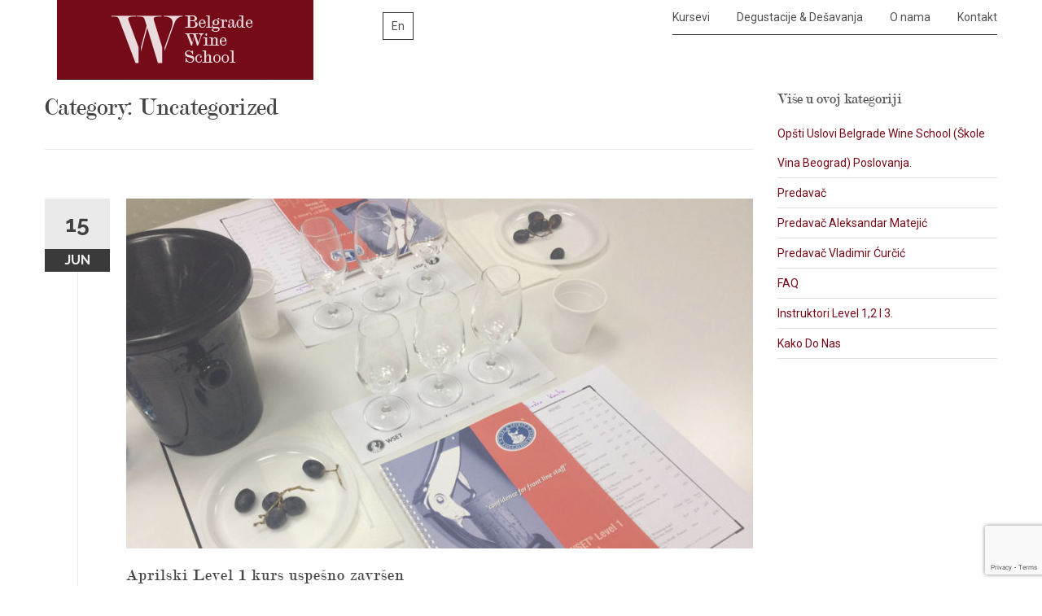

--- FILE ---
content_type: text/html; charset=UTF-8
request_url: http://belgradewineschool.com/category/uncategorized/
body_size: 7965
content:
<!DOCTYPE html>
<html lang="en-US">
<head>
    <meta charset="UTF-8">
    <meta name="viewport" content="width=device-width, initial-scale=1">
    <link rel="profile" href="http://gmpg.org/xfn/11">
    <link rel="pingback" href="https://belgradewineschool.com/xmlrpc.php">
    <link href="https://fonts.googleapis.com/css?family=Roboto:300,400,700&subset=latin-ext" rel="stylesheet">

    <meta name='robots' content='index, follow, max-image-preview:large, max-snippet:-1, max-video-preview:-1' />
	<style>img:is([sizes="auto" i], [sizes^="auto," i]) { contain-intrinsic-size: 3000px 1500px }</style>
	
	<!-- This site is optimized with the Yoast SEO plugin v26.4 - https://yoast.com/wordpress/plugins/seo/ -->
	<title>Uncategorized Archives - Belgrade Wine School - Srbija</title>
	<link rel="canonical" href="https://belgradewineschool.com/category/uncategorized/" />
	<meta property="og:locale" content="en_US" />
	<meta property="og:type" content="article" />
	<meta property="og:title" content="Uncategorized Archives - Belgrade Wine School - Srbija" />
	<meta property="og:url" content="https://belgradewineschool.com/category/uncategorized/" />
	<meta property="og:site_name" content="Belgrade Wine School - Srbija" />
	<meta name="twitter:card" content="summary_large_image" />
	<script type="application/ld+json" class="yoast-schema-graph">{"@context":"https://schema.org","@graph":[{"@type":"CollectionPage","@id":"https://belgradewineschool.com/category/uncategorized/","url":"https://belgradewineschool.com/category/uncategorized/","name":"Uncategorized Archives - Belgrade Wine School - Srbija","isPartOf":{"@id":"https://belgradewineschool.com/#website"},"primaryImageOfPage":{"@id":"https://belgradewineschool.com/category/uncategorized/#primaryimage"},"image":{"@id":"https://belgradewineschool.com/category/uncategorized/#primaryimage"},"thumbnailUrl":"https://belgradewineschool.com/wp-content/uploads/2017/01/IMG_2355.jpg","breadcrumb":{"@id":"https://belgradewineschool.com/category/uncategorized/#breadcrumb"},"inLanguage":"en-US"},{"@type":"ImageObject","inLanguage":"en-US","@id":"https://belgradewineschool.com/category/uncategorized/#primaryimage","url":"https://belgradewineschool.com/wp-content/uploads/2017/01/IMG_2355.jpg","contentUrl":"https://belgradewineschool.com/wp-content/uploads/2017/01/IMG_2355.jpg","width":848,"height":540},{"@type":"BreadcrumbList","@id":"https://belgradewineschool.com/category/uncategorized/#breadcrumb","itemListElement":[{"@type":"ListItem","position":1,"name":"Home","item":"https://belgradewineschool.com/"},{"@type":"ListItem","position":2,"name":"Uncategorized"}]},{"@type":"WebSite","@id":"https://belgradewineschool.com/#website","url":"https://belgradewineschool.com/","name":"Belgrade Wine School - Srbija","description":"Škola vina Beograd","publisher":{"@id":"https://belgradewineschool.com/#organization"},"potentialAction":[{"@type":"SearchAction","target":{"@type":"EntryPoint","urlTemplate":"https://belgradewineschool.com/?s={search_term_string}"},"query-input":{"@type":"PropertyValueSpecification","valueRequired":true,"valueName":"search_term_string"}}],"inLanguage":"en-US"},{"@type":"Organization","@id":"https://belgradewineschool.com/#organization","name":"Belgrade Wine School - Srbija","url":"https://belgradewineschool.com/","logo":{"@type":"ImageObject","inLanguage":"en-US","@id":"https://belgradewineschool.com/#/schema/logo/image/","url":"https://belgradewineschool.com/wp-content/uploads/2016/09/Belgrade-Wine-School-logo.jpg","contentUrl":"https://belgradewineschool.com/wp-content/uploads/2016/09/Belgrade-Wine-School-logo.jpg","width":315,"height":98,"caption":"Belgrade Wine School - Srbija"},"image":{"@id":"https://belgradewineschool.com/#/schema/logo/image/"}}]}</script>
	<!-- / Yoast SEO plugin. -->


<link rel='dns-prefetch' href='//platform-api.sharethis.com' />
<link rel='dns-prefetch' href='//fonts.googleapis.com' />
<link rel="alternate" type="application/rss+xml" title="Belgrade Wine School - Srbija &raquo; Feed" href="https://belgradewineschool.com/feed/" />
<link rel="alternate" type="application/rss+xml" title="Belgrade Wine School - Srbija &raquo; Comments Feed" href="https://belgradewineschool.com/comments/feed/" />
<link rel="alternate" type="application/rss+xml" title="Belgrade Wine School - Srbija &raquo; Uncategorized Category Feed" href="https://belgradewineschool.com/category/uncategorized/feed/" />
<style id='classic-theme-styles-inline-css' type='text/css'>
/*! This file is auto-generated */
.wp-block-button__link{color:#fff;background-color:#32373c;border-radius:9999px;box-shadow:none;text-decoration:none;padding:calc(.667em + 2px) calc(1.333em + 2px);font-size:1.125em}.wp-block-file__button{background:#32373c;color:#fff;text-decoration:none}
</style>
<style id='global-styles-inline-css' type='text/css'>
:root{--wp--preset--aspect-ratio--square: 1;--wp--preset--aspect-ratio--4-3: 4/3;--wp--preset--aspect-ratio--3-4: 3/4;--wp--preset--aspect-ratio--3-2: 3/2;--wp--preset--aspect-ratio--2-3: 2/3;--wp--preset--aspect-ratio--16-9: 16/9;--wp--preset--aspect-ratio--9-16: 9/16;--wp--preset--color--black: #000000;--wp--preset--color--cyan-bluish-gray: #abb8c3;--wp--preset--color--white: #ffffff;--wp--preset--color--pale-pink: #f78da7;--wp--preset--color--vivid-red: #cf2e2e;--wp--preset--color--luminous-vivid-orange: #ff6900;--wp--preset--color--luminous-vivid-amber: #fcb900;--wp--preset--color--light-green-cyan: #7bdcb5;--wp--preset--color--vivid-green-cyan: #00d084;--wp--preset--color--pale-cyan-blue: #8ed1fc;--wp--preset--color--vivid-cyan-blue: #0693e3;--wp--preset--color--vivid-purple: #9b51e0;--wp--preset--gradient--vivid-cyan-blue-to-vivid-purple: linear-gradient(135deg,rgba(6,147,227,1) 0%,rgb(155,81,224) 100%);--wp--preset--gradient--light-green-cyan-to-vivid-green-cyan: linear-gradient(135deg,rgb(122,220,180) 0%,rgb(0,208,130) 100%);--wp--preset--gradient--luminous-vivid-amber-to-luminous-vivid-orange: linear-gradient(135deg,rgba(252,185,0,1) 0%,rgba(255,105,0,1) 100%);--wp--preset--gradient--luminous-vivid-orange-to-vivid-red: linear-gradient(135deg,rgba(255,105,0,1) 0%,rgb(207,46,46) 100%);--wp--preset--gradient--very-light-gray-to-cyan-bluish-gray: linear-gradient(135deg,rgb(238,238,238) 0%,rgb(169,184,195) 100%);--wp--preset--gradient--cool-to-warm-spectrum: linear-gradient(135deg,rgb(74,234,220) 0%,rgb(151,120,209) 20%,rgb(207,42,186) 40%,rgb(238,44,130) 60%,rgb(251,105,98) 80%,rgb(254,248,76) 100%);--wp--preset--gradient--blush-light-purple: linear-gradient(135deg,rgb(255,206,236) 0%,rgb(152,150,240) 100%);--wp--preset--gradient--blush-bordeaux: linear-gradient(135deg,rgb(254,205,165) 0%,rgb(254,45,45) 50%,rgb(107,0,62) 100%);--wp--preset--gradient--luminous-dusk: linear-gradient(135deg,rgb(255,203,112) 0%,rgb(199,81,192) 50%,rgb(65,88,208) 100%);--wp--preset--gradient--pale-ocean: linear-gradient(135deg,rgb(255,245,203) 0%,rgb(182,227,212) 50%,rgb(51,167,181) 100%);--wp--preset--gradient--electric-grass: linear-gradient(135deg,rgb(202,248,128) 0%,rgb(113,206,126) 100%);--wp--preset--gradient--midnight: linear-gradient(135deg,rgb(2,3,129) 0%,rgb(40,116,252) 100%);--wp--preset--font-size--small: 13px;--wp--preset--font-size--medium: 20px;--wp--preset--font-size--large: 36px;--wp--preset--font-size--x-large: 42px;--wp--preset--spacing--20: 0.44rem;--wp--preset--spacing--30: 0.67rem;--wp--preset--spacing--40: 1rem;--wp--preset--spacing--50: 1.5rem;--wp--preset--spacing--60: 2.25rem;--wp--preset--spacing--70: 3.38rem;--wp--preset--spacing--80: 5.06rem;--wp--preset--shadow--natural: 6px 6px 9px rgba(0, 0, 0, 0.2);--wp--preset--shadow--deep: 12px 12px 50px rgba(0, 0, 0, 0.4);--wp--preset--shadow--sharp: 6px 6px 0px rgba(0, 0, 0, 0.2);--wp--preset--shadow--outlined: 6px 6px 0px -3px rgba(255, 255, 255, 1), 6px 6px rgba(0, 0, 0, 1);--wp--preset--shadow--crisp: 6px 6px 0px rgba(0, 0, 0, 1);}:where(.is-layout-flex){gap: 0.5em;}:where(.is-layout-grid){gap: 0.5em;}body .is-layout-flex{display: flex;}.is-layout-flex{flex-wrap: wrap;align-items: center;}.is-layout-flex > :is(*, div){margin: 0;}body .is-layout-grid{display: grid;}.is-layout-grid > :is(*, div){margin: 0;}:where(.wp-block-columns.is-layout-flex){gap: 2em;}:where(.wp-block-columns.is-layout-grid){gap: 2em;}:where(.wp-block-post-template.is-layout-flex){gap: 1.25em;}:where(.wp-block-post-template.is-layout-grid){gap: 1.25em;}.has-black-color{color: var(--wp--preset--color--black) !important;}.has-cyan-bluish-gray-color{color: var(--wp--preset--color--cyan-bluish-gray) !important;}.has-white-color{color: var(--wp--preset--color--white) !important;}.has-pale-pink-color{color: var(--wp--preset--color--pale-pink) !important;}.has-vivid-red-color{color: var(--wp--preset--color--vivid-red) !important;}.has-luminous-vivid-orange-color{color: var(--wp--preset--color--luminous-vivid-orange) !important;}.has-luminous-vivid-amber-color{color: var(--wp--preset--color--luminous-vivid-amber) !important;}.has-light-green-cyan-color{color: var(--wp--preset--color--light-green-cyan) !important;}.has-vivid-green-cyan-color{color: var(--wp--preset--color--vivid-green-cyan) !important;}.has-pale-cyan-blue-color{color: var(--wp--preset--color--pale-cyan-blue) !important;}.has-vivid-cyan-blue-color{color: var(--wp--preset--color--vivid-cyan-blue) !important;}.has-vivid-purple-color{color: var(--wp--preset--color--vivid-purple) !important;}.has-black-background-color{background-color: var(--wp--preset--color--black) !important;}.has-cyan-bluish-gray-background-color{background-color: var(--wp--preset--color--cyan-bluish-gray) !important;}.has-white-background-color{background-color: var(--wp--preset--color--white) !important;}.has-pale-pink-background-color{background-color: var(--wp--preset--color--pale-pink) !important;}.has-vivid-red-background-color{background-color: var(--wp--preset--color--vivid-red) !important;}.has-luminous-vivid-orange-background-color{background-color: var(--wp--preset--color--luminous-vivid-orange) !important;}.has-luminous-vivid-amber-background-color{background-color: var(--wp--preset--color--luminous-vivid-amber) !important;}.has-light-green-cyan-background-color{background-color: var(--wp--preset--color--light-green-cyan) !important;}.has-vivid-green-cyan-background-color{background-color: var(--wp--preset--color--vivid-green-cyan) !important;}.has-pale-cyan-blue-background-color{background-color: var(--wp--preset--color--pale-cyan-blue) !important;}.has-vivid-cyan-blue-background-color{background-color: var(--wp--preset--color--vivid-cyan-blue) !important;}.has-vivid-purple-background-color{background-color: var(--wp--preset--color--vivid-purple) !important;}.has-black-border-color{border-color: var(--wp--preset--color--black) !important;}.has-cyan-bluish-gray-border-color{border-color: var(--wp--preset--color--cyan-bluish-gray) !important;}.has-white-border-color{border-color: var(--wp--preset--color--white) !important;}.has-pale-pink-border-color{border-color: var(--wp--preset--color--pale-pink) !important;}.has-vivid-red-border-color{border-color: var(--wp--preset--color--vivid-red) !important;}.has-luminous-vivid-orange-border-color{border-color: var(--wp--preset--color--luminous-vivid-orange) !important;}.has-luminous-vivid-amber-border-color{border-color: var(--wp--preset--color--luminous-vivid-amber) !important;}.has-light-green-cyan-border-color{border-color: var(--wp--preset--color--light-green-cyan) !important;}.has-vivid-green-cyan-border-color{border-color: var(--wp--preset--color--vivid-green-cyan) !important;}.has-pale-cyan-blue-border-color{border-color: var(--wp--preset--color--pale-cyan-blue) !important;}.has-vivid-cyan-blue-border-color{border-color: var(--wp--preset--color--vivid-cyan-blue) !important;}.has-vivid-purple-border-color{border-color: var(--wp--preset--color--vivid-purple) !important;}.has-vivid-cyan-blue-to-vivid-purple-gradient-background{background: var(--wp--preset--gradient--vivid-cyan-blue-to-vivid-purple) !important;}.has-light-green-cyan-to-vivid-green-cyan-gradient-background{background: var(--wp--preset--gradient--light-green-cyan-to-vivid-green-cyan) !important;}.has-luminous-vivid-amber-to-luminous-vivid-orange-gradient-background{background: var(--wp--preset--gradient--luminous-vivid-amber-to-luminous-vivid-orange) !important;}.has-luminous-vivid-orange-to-vivid-red-gradient-background{background: var(--wp--preset--gradient--luminous-vivid-orange-to-vivid-red) !important;}.has-very-light-gray-to-cyan-bluish-gray-gradient-background{background: var(--wp--preset--gradient--very-light-gray-to-cyan-bluish-gray) !important;}.has-cool-to-warm-spectrum-gradient-background{background: var(--wp--preset--gradient--cool-to-warm-spectrum) !important;}.has-blush-light-purple-gradient-background{background: var(--wp--preset--gradient--blush-light-purple) !important;}.has-blush-bordeaux-gradient-background{background: var(--wp--preset--gradient--blush-bordeaux) !important;}.has-luminous-dusk-gradient-background{background: var(--wp--preset--gradient--luminous-dusk) !important;}.has-pale-ocean-gradient-background{background: var(--wp--preset--gradient--pale-ocean) !important;}.has-electric-grass-gradient-background{background: var(--wp--preset--gradient--electric-grass) !important;}.has-midnight-gradient-background{background: var(--wp--preset--gradient--midnight) !important;}.has-small-font-size{font-size: var(--wp--preset--font-size--small) !important;}.has-medium-font-size{font-size: var(--wp--preset--font-size--medium) !important;}.has-large-font-size{font-size: var(--wp--preset--font-size--large) !important;}.has-x-large-font-size{font-size: var(--wp--preset--font-size--x-large) !important;}
:where(.wp-block-post-template.is-layout-flex){gap: 1.25em;}:where(.wp-block-post-template.is-layout-grid){gap: 1.25em;}
:where(.wp-block-columns.is-layout-flex){gap: 2em;}:where(.wp-block-columns.is-layout-grid){gap: 2em;}
:root :where(.wp-block-pullquote){font-size: 1.5em;line-height: 1.6;}
</style>
<link rel='stylesheet' id='wpo_min-header-0-css' href='https://belgradewineschool.com/wp-content/cache/wpo-minify/1762710328/assets/wpo-minify-header-f54c3c40.min.css' type='text/css' media='all' />
<script type="text/javascript" src="//platform-api.sharethis.com/js/sharethis.js#property=65a7b812fbfe1600199c5c5d&amp;product=gdpr-compliance-tool-v2&amp;source=simple-share-buttons-adder-wordpress" id="simple-share-buttons-adder-mu-js"></script>
<script type="text/javascript" src="https://belgradewineschool.com/wp-content/cache/wpo-minify/1762710328/assets/wpo-minify-header-b9d523c9.min.js" id="wpo_min-header-1-js"></script>
<link rel="https://api.w.org/" href="https://belgradewineschool.com/wp-json/" /><link rel="alternate" title="JSON" type="application/json" href="https://belgradewineschool.com/wp-json/wp/v2/categories/1" /><link rel="EditURI" type="application/rsd+xml" title="RSD" href="https://belgradewineschool.com/xmlrpc.php?rsd" />
<meta name="generator" content="WordPress 6.8.3" />
<link rel="icon" href="https://belgradewineschool.com/wp-content/uploads/2020/11/cropped-favicon-32x32.png" sizes="32x32" />
<link rel="icon" href="https://belgradewineschool.com/wp-content/uploads/2020/11/cropped-favicon-192x192.png" sizes="192x192" />
<link rel="apple-touch-icon" href="https://belgradewineschool.com/wp-content/uploads/2020/11/cropped-favicon-180x180.png" />
<meta name="msapplication-TileImage" content="https://belgradewineschool.com/wp-content/uploads/2020/11/cropped-favicon-270x270.png" />
<style type="text/css">.title-border span { color: #454545 }.post .entry-title, .post h1, .post h2, .post h3, .post h4, .post h5, .post h6, .post h1 a, .post h2 a, .post h3 a, .post h4 a, .post h5 a, .post h6 a { color: #454545 }.page-header h1 { color: #454545 }.sidebar .widget li a, .islemag-content-right, .islemag-content-right a, .post .entry-content, .post .entry-content p,
		 .post .entry-cats, .post .entry-cats a, .post .entry-comments.post .entry-separator, .post .entry-footer a,
		 .post .entry-footer span, .post .entry-footer .entry-cats, .post .entry-footer .entry-cats a, .author-content { color: ##454545}.islemag-top-container .entry-block .entry-overlay-meta .entry-title a { color: #ffffff }.islemag-top-container .entry-overlay-meta .entry-overlay-date { color: #ffffff }.islemag-top-container .entry-overlay-meta .entry-separator { color: #ffffff }.islemag-top-container .entry-overlay-meta > a { color: #ffffff }.home.blog .islemag-content-left .entry-title a, .blog-related-carousel .entry-title a { color: #454545 }.islemag-content-left .entry-meta, .islemag-content-left .blog-related-carousel .entry-content p,
		.islemag-content-left .blog-related-carousel .entry-cats .entry-label, .islemag-content-left .blog-related-carousel .entry-cats a,
		.islemag-content-left .blog-related-carousel > a, .islemag-content-left .blog-related-carousel .entry-footer > a { color: #454545 }.islemag-content-left .entry-meta .entry-separator { color: #454545 }.islemag-content-left .entry-meta a { color: #454545 }.islemag-content-left .islemag-template3 .col-sm-6 .entry-overlay p { color: #454545 }</style>		<style type="text/css" id="wp-custom-css">
			@media (max-width:996px){
	.home h3.h1{
		font-size: 3em;
	}
	.home .pruna-corp-menu a.btn.btn-default{
		padding: 10px!important;
		font-size: 1em;
		margin-top: .5em;
	}
}

@media (max-width:640px){
	.home h3.h1{
		font-size: 2.5em;
		width: 170%;
		display: block;
	}
	.home .pruna-corp-menu a.btn.btn-default{
	max-width: 85vw;
	display: block;
	overflow: hidden;
	overflow-wrap: break-word!important;
  text-overflow: ellipsis;
	}
}
@media (min-width:1200px){
	.courses-single {
		margin-top: 0px;
	}
}

.postsList{
	display: flex;
	flex-direction: row;
	flex-wrap: wrap;
}		</style>
		
    <!-- Google Analytics -->
    <script>
        (function(i,s,o,g,r,a,m){i['GoogleAnalyticsObject']=r;i[r]=i[r]||function(){
            (i[r].q=i[r].q||[]).push(arguments)},i[r].l=1*new Date();a=s.createElement(o),
            m=s.getElementsByTagName(o)[0];a.async=1;a.src=g;m.parentNode.insertBefore(a,m)
        })(window,document,'script','https://www.google-analytics.com/analytics.js','ga');
        ga('create', 'UA-86271578-1', 'auto');
        ga('send', 'pageview');
    </script>
</head>

<body class="archive category category-uncategorized category-1 wp-custom-logo wp-theme-bws wp-child-theme-bws-child">

<div class="container">
    <div class="container clearfix main-menu-nav p-0">
        <!-- Logo -->
        <div class="col-xs-8 col-sm-4 logo-main">
            <a href="https://belgradewineschool.com/" class="custom-logo-link" rel="home"><img width="315" height="98" src="https://belgradewineschool.com/wp-content/uploads/2016/09/Belgrade-Wine-School-logo.jpg" class="custom-logo" alt="Belgrade Wine School" decoding="async" srcset="https://belgradewineschool.com/wp-content/uploads/2016/09/Belgrade-Wine-School-logo.jpg 315w, https://belgradewineschool.com/wp-content/uploads/2016/09/Belgrade-Wine-School-logo-300x93.jpg 300w, https://belgradewineschool.com/wp-content/uploads/2016/09/Belgrade-Wine-School-logo-110x34.jpg 110w" sizes="(max-width: 315px) 100vw, 315px" /></a><div class="header-logo-wrap text-header islemag_only_customizer"><h1 id="site-title" class="site-title"><a href="https://belgradewineschool.com/" rel="home">Belgrade Wine School - Srbija</a></h1><p id="site-description" class="site-description">Škola vina Beograd</p></div>        </div>

        <!-- Language Switcher -->
        <div class="col-xs-2 col-sm-1 language-switcher">
            <span>
            <a href="https://belgradewineschool.com/en" title="En">En</a>            </span>
        </div>

        <!-- Navigation -->
        <div class="col-xs-2 col-sm-7">
            <button aria-controls="navbar" aria-expanded="false" data-target="#navbar" data-toggle="collapse" class="navbar-toggle collapsed" type="button">
                <span class="sr-only">Menu</span>
                <span class="icon-bar"></span>
                <span class="icon-bar"></span>
                <span class="icon-bar"></span>
            </button>
            <div class="navbar-collapse collapse" id="navbar">
                <nav id="top-navigation" class="navigation top-navigation" role="navigation">
                    <a class="screen-reader-text skip-link" href="#content">Skip to content</a>
                    <div class="menu-glavni-meni-container"><ul id="primary-menu" class="nav-menu"><li id="menu-item-79" class="menu-item menu-item-type-post_type menu-item-object-page menu-item-79"><a href="https://belgradewineschool.com/kursevi-o-vinu/">Kursevi</a></li>
<li id="menu-item-453" class="menu-item menu-item-type-post_type menu-item-object-page menu-item-453"><a href="https://belgradewineschool.com/dogadjaji/">Degustacije &#038; Dešavanja</a></li>
<li id="menu-item-26" class="menu-item menu-item-type-post_type menu-item-object-page menu-item-26"><a href="https://belgradewineschool.com/o-nama/">O nama</a></li>
<li id="menu-item-25" class="menu-item menu-item-type-post_type menu-item-object-page menu-item-25"><a href="https://belgradewineschool.com/kontakt/">Kontakt</a></li>
</ul></div>                </nav>
            </div>
        </div>
    </div>
</div>


<div id="content" class="site-content">
<div class="container">
    <div class="row">
        <div class="islemag-content-left col-md-9">
                                    <header class="page-header">
                            <h1 class="page-title">Category: <span>Uncategorized</span></h1>                        </header><!-- .page-header -->

                        
<article id="post-377" class="entry post-377 post type-post status-publish format-standard has-post-thumbnail hentry category-uncategorized">

	<div class="entry-media">
		<figure>
			<a href="https://belgradewineschool.com/aprilski-level-1-kurs-uspesno-zavrsen/">
			 <img width="770" height="430" src="https://belgradewineschool.com/wp-content/uploads/2017/01/IMG_2355-770x430.jpg" class="attachment-islemag_blog_post size-islemag_blog_post wp-post-image" alt="" decoding="async" fetchpriority="high" srcset="https://belgradewineschool.com/wp-content/uploads/2017/01/IMG_2355-770x430.jpg 770w, https://belgradewineschool.com/wp-content/uploads/2017/01/IMG_2355-248x138.jpg 248w" sizes="(max-width: 770px) 100vw, 770px" />			</a>
		</figure>
	</div><!-- End .entry-media -->

	<span class="entry-date">15<span>JUN</span></span>
		<h2 class="entry-title"><a href="https://belgradewineschool.com/aprilski-level-1-kurs-uspesno-zavrsen/" rel="bookmark">Aprilski Level 1 kurs uspešno završen</a></h2>
	<div class="entry-content">
		<p>Level 1 iz aprila uspešno završen!!! Polaznici su imali priliku na kursu da probaju razne vrste vina i upoznaju se sa procesima u veoma prijatnoj atmosferi. Nakon 3 dana druženja polaznici su polagali ispit. Pratite nas na www.belgradewineschool.com i proširite svoje znanje. Svakog meseca novi časovi!</p>

			</div><!-- .entry-content -->

	<footer class="entry-footer">
		<span class="comments-link"><a href="https://belgradewineschool.com/aprilski-level-1-kurs-uspesno-zavrsen/#respond">Leave a comment</a></span>	</footer><!-- .entry-footer -->


</article>

<article id="post-341" class="entry post-341 post type-post status-publish format-standard has-post-thumbnail hentry category-uncategorized">

	<div class="entry-media">
		<figure>
			<a href="https://belgradewineschool.com/saznajte-vise-o-vinima-australija/">
			 <img width="770" height="430" src="https://belgradewineschool.com/wp-content/uploads/2017/01/Saznajte-vise-Australijska-vina-Jancis-Robinson-770x430.jpg" class="attachment-islemag_blog_post size-islemag_blog_post wp-post-image" alt="Australijska vina - Jancis Robinson" decoding="async" srcset="https://belgradewineschool.com/wp-content/uploads/2017/01/Saznajte-vise-Australijska-vina-Jancis-Robinson-770x430.jpg 770w, https://belgradewineschool.com/wp-content/uploads/2017/01/Saznajte-vise-Australijska-vina-Jancis-Robinson-248x138.jpg 248w" sizes="(max-width: 770px) 100vw, 770px" />			</a>
		</figure>
	</div><!-- End .entry-media -->

	<span class="entry-date">26<span>JAN</span></span>
		<h2 class="entry-title"><a href="https://belgradewineschool.com/saznajte-vise-o-vinima-australija/" rel="bookmark">Saznajte vise o vinima &#8211; Australija</a></h2>
	<div class="entry-content">
		<p>Saznajte više o različitim vinskim regionima sa Jancis Robinson MW i Tim Atkin MW kroz WSET tri minuta školskim serijama o vinima . Odličan uvodni serial za one koji imaju interes da razviju karijeru u vinima. Ispod se nalazi link za uvod u Australijska vina. Pogledajte kratak video koji je pripremila WSET akademija i ukoliko [&hellip;]</p>

			</div><!-- .entry-content -->

	<footer class="entry-footer">
		<span class="comments-link"><a href="https://belgradewineschool.com/saznajte-vise-o-vinima-australija/#respond">Leave a comment</a></span>	</footer><!-- .entry-footer -->


</article>

<article id="post-338" class="entry post-338 post type-post status-publish format-standard has-post-thumbnail hentry category-uncategorized">

	<div class="entry-media">
		<figure>
			<a href="https://belgradewineschool.com/januarski-level-1-kurs-uspesno-zavrsen/">
			 <img width="770" height="430" src="https://belgradewineschool.com/wp-content/uploads/2017/01/IMG_2355-770x430.jpg" class="attachment-islemag_blog_post size-islemag_blog_post wp-post-image" alt="" decoding="async" srcset="https://belgradewineschool.com/wp-content/uploads/2017/01/IMG_2355-770x430.jpg 770w, https://belgradewineschool.com/wp-content/uploads/2017/01/IMG_2355-248x138.jpg 248w" sizes="(max-width: 770px) 100vw, 770px" />			</a>
		</figure>
	</div><!-- End .entry-media -->

	<span class="entry-date">24<span>JAN</span></span>
		<h2 class="entry-title"><a href="https://belgradewineschool.com/januarski-level-1-kurs-uspesno-zavrsen/" rel="bookmark">Januarski Level 1 kurs uspesno završen</a></h2>
	<div class="entry-content">
		<p>Level 1 iz Januara uspesno zavrsen !!! Polaznici su imali prilikuna kursu da probaju razne vrste vina upoznaju se procesim u veoma prijatnoj atmosveri. Nakon 3 dana druzenja polaznici su polagali ispit. Pratite nas na www.belgradewineschool.com i prosirite svoje znanje. Svakog meseca novi casovi !</p>

			</div><!-- .entry-content -->

	<footer class="entry-footer">
		<span class="comments-link"><a href="https://belgradewineschool.com/januarski-level-1-kurs-uspesno-zavrsen/#respond">Leave a comment</a></span>	</footer><!-- .entry-footer -->


</article>

<article id="post-332" class="entry post-332 post type-post status-publish format-standard has-post-thumbnail hentry category-uncategorized">

	<div class="entry-media">
		<figure>
			<a href="https://belgradewineschool.com/edukativni-video-materijal/">
			 <img width="770" height="430" src="https://belgradewineschool.com/wp-content/uploads/2017/01/8-glasses-of-wine-and-spirits3-770x430.jpg" class="attachment-islemag_blog_post size-islemag_blog_post wp-post-image" alt="" decoding="async" loading="lazy" srcset="https://belgradewineschool.com/wp-content/uploads/2017/01/8-glasses-of-wine-and-spirits3-770x430.jpg 770w, https://belgradewineschool.com/wp-content/uploads/2017/01/8-glasses-of-wine-and-spirits3-248x138.jpg 248w" sizes="auto, (max-width: 770px) 100vw, 770px" />			</a>
		</figure>
	</div><!-- End .entry-media -->

	<span class="entry-date">19<span>JAN</span></span>
		<h2 class="entry-title"><a href="https://belgradewineschool.com/edukativni-video-materijal/" rel="bookmark">Edukativni video materijal</a></h2>
	<div class="entry-content">
		<p>Pogledajte ove kratke video klipove u trajanju od 3 minuta koje je pripremio WSET kao kratki uvod u edukaciju. Video materijal obradjuje uvod u vina, zestine i posluzivanje vina. Link sa video materijalom na sajtu WSET-a. https://www.wsetglobal.com/knowledge-centre/videos/ 3 minutes wine school https://www.wsetglobal.com/knowledge-centre/videos/3-minute-wine-school/ 3 minutes spirit school https://www.wsetglobal.com/knowledge-centre/videos/3-minute-spirit-school/ 3 minutes wine service https://www.wsetglobal.com/knowledge-centre/videos/wset-wine-service-series/ Vise o svemu [&hellip;]</p>

			</div><!-- .entry-content -->

	<footer class="entry-footer">
		<span class="comments-link"><a href="https://belgradewineschool.com/edukativni-video-materijal/#respond">Leave a comment</a></span>	</footer><!-- .entry-footer -->


</article>

<article id="post-1" class="entry post-1 post type-post status-publish format-standard has-post-thumbnail hentry category-uncategorized">

	<div class="entry-media">
		<figure>
			<a href="https://belgradewineschool.com/belgrade-wine-jam-2016/">
			 <img width="770" height="430" src="https://belgradewineschool.com/wp-content/uploads/2016/09/WJO-18-19.11.2016-1-770x430.jpg" class="attachment-islemag_blog_post size-islemag_blog_post wp-post-image" alt="" decoding="async" loading="lazy" srcset="https://belgradewineschool.com/wp-content/uploads/2016/09/WJO-18-19.11.2016-1-770x430.jpg 770w, https://belgradewineschool.com/wp-content/uploads/2016/09/WJO-18-19.11.2016-1-248x138.jpg 248w" sizes="auto, (max-width: 770px) 100vw, 770px" />			</a>
		</figure>
	</div><!-- End .entry-media -->

	<span class="entry-date">22<span>SEP</span></span>
		<h2 class="entry-title"><a href="https://belgradewineschool.com/belgrade-wine-jam-2016/" rel="bookmark">Belgrade Wine Jam 2016</a></h2>
	<div class="entry-content">
		<p>Wine Jam Festival bice odrzna u Beogradu, Radisson Blu Hotelu u periodu od 18-19 Novembra 2016. Belgrade Wine School bice prisutna na ovoj manifestaciji. Dodjite da se upoznamo.</p>

			</div><!-- .entry-content -->

	<footer class="entry-footer">
		<span class="comments-link"><a href="https://belgradewineschool.com/belgrade-wine-jam-2016/#respond">Leave a comment</a></span>	</footer><!-- .entry-footer -->


</article>
        </div><!-- End .islemag-content-left -->
        
<aside class="col-md-3 sidebar islemag-content-right " role="complementary">
	<div id="pages-2" class="widget widget_pages"><h3><span>Više u ovoj kategoriji</span></h3>
			<ul>
				<li class="page_item page-item-287"><a href="https://belgradewineschool.com/opsti-uslovi-bws/">Opšti uslovi Belgrade Wine School (Škole Vina Beograd) poslovanja.</a></li>
<li class="page_item page-item-581"><a href="https://belgradewineschool.com/predavac/">Predavač</a></li>
<li class="page_item page-item-874"><a href="https://belgradewineschool.com/predavac-aleksandar-matejic/">Predavač Aleksandar Matejić</a></li>
<li class="page_item page-item-878"><a href="https://belgradewineschool.com/predavac-vladimir-curcic/">Predavač Vladimir Ćurčić</a></li>
<li class="page_item page-item-283"><a href="https://belgradewineschool.com/o-nama/faq/">FAQ</a></li>
<li class="page_item page-item-2"><a href="https://belgradewineschool.com/o-nama/instruktori/">Instruktori level 1,2 i 3.</a></li>
<li class="page_item page-item-56"><a href="https://belgradewineschool.com/o-nama/kako-do-nas/">Kako do nas</a></li>
			</ul>

			</div></aside><!-- #secondary -->    
    </div><!-- End .row -->
</div><!-- End .container -->



		</div><!-- #content -->
        <div class="container footeris">
        <footer id="footer" class="footer-inverse" role="contentinfo">
            <div id="footer-inner">
                <div class="container">
                    <div class="row">
                        <div class="col-sm-4">
                            <div class="logo-footer">
                                <img src=" https://belgradewineschool.com/wp-content/themes/bws-child/images/footer-logo.png">
                                <img src=" https://belgradewineschool.com/wp-content/themes/bws-child/images/wset-logo.png">
                            </div>
                        </div>
                        <div class="col-sm-4 reservation">
                            <h5>Najposećenije stranice</h5>
                            <div class="menu-foother-menu-container"><ul id="footer-menu" class="nav-menu"><li id="menu-item-323" class="menu-item menu-item-type-post_type menu-item-object-page menu-item-323"><a href="https://belgradewineschool.com/o-nama/">O nama</a></li>
<li id="menu-item-319" class="menu-item menu-item-type-post_type menu-item-object-page menu-item-319"><a href="https://belgradewineschool.com/kursevi-o-vinu/">Kursevi</a></li>
<li id="menu-item-320" class="menu-item menu-item-type-post_type menu-item-object-page menu-item-320"><a href="https://belgradewineschool.com/o-nama/kako-do-nas/">Kako do nas</a></li>
<li id="menu-item-321" class="menu-item menu-item-type-custom menu-item-object-custom menu-item-321"><a href="https://www.drinkaware.co.uk/">Drink Aware</a></li>
<li id="menu-item-322" class="menu-item menu-item-type-custom menu-item-object-custom menu-item-322"><a href="http://www.wineinmoderation.eu">Wine In Moderation</a></li>
</ul></div>
                        </div>
                        <div class="col-sm-4">
                            <h5>Pratite nas na:</h5>
                            <div class="share">
                                <ul>
                                    <li class="fb">
                                        <a href="https://www.facebook.com/BelgradeWineSchool/">Facebook</a>
                                    </li>
                                    <li class="in">
                                        <a href="https://www.instagram.com/belgrade_wine_school/">Instagram</a>
                                    </li>
                                    <!--<li class="yt">
                                        <a href="">Youtube</a>
                                    </li>
                                    <li class="in">
                                        <a href="">Instagram</a>
                                    </li>
                                    <li class="gplus">
                                        <a href="">Google+</a>
                                    </li>-->
                                </ul>
                            </div>
                        </div>
                    </div><!-- End .row -->
                </div><!-- End .container -->
            </div><!-- End #footer-inner -->
            <div id="footer-bottom" class="no-bg">
                <div class="container">
                    <div class="col-md-12 powerdby text-center">
						&copy; Matteco <!--M &amp; V Wines--> doo, Belgrade Wine School, Sva prava zadržana. 2025                    </div><!-- End .col-md-6 -->
                </div>
            </div><!-- End #footer-bottom -->
        </footer><!-- End #footer -->
        </div>
<script type="speculationrules">
{"prefetch":[{"source":"document","where":{"and":[{"href_matches":"\/*"},{"not":{"href_matches":["\/wp-*.php","\/wp-admin\/*","\/wp-content\/uploads\/*","\/wp-content\/*","\/wp-content\/plugins\/*","\/wp-content\/themes\/bws-child\/*","\/wp-content\/themes\/bws\/*","\/*\\?(.+)"]}},{"not":{"selector_matches":"a[rel~=\"nofollow\"]"}},{"not":{"selector_matches":".no-prefetch, .no-prefetch a"}}]},"eagerness":"conservative"}]}
</script>
<script type="text/javascript" src="https://belgradewineschool.com/wp-content/cache/wpo-minify/1762710328/assets/wpo-minify-footer-e9a4139f.min.js" id="wpo_min-footer-0-js"></script>
<script type="text/javascript" id="wpo_min-footer-1-js-extra">
/* <![CDATA[ */
var screenReaderText = {"expand":"<span class=\"screen-reader-text\">expand child menu<\/span>","collapse":"<span class=\"screen-reader-text\">collapse child menu<\/span>"};
var stickyMenu = {"disable_sticky":""};
/* ]]> */
</script>
<script type="text/javascript" src="https://belgradewineschool.com/wp-content/cache/wpo-minify/1762710328/assets/wpo-minify-footer-ed772437.min.js" id="wpo_min-footer-1-js"></script>
<script type="text/javascript" src="https://www.google.com/recaptcha/api.js?render=6LcwpFMpAAAAAJt_mUh8TUkrZU_mocGZZ-XsSmGk&amp;ver=3.0" id="google-recaptcha-js"></script>
<script type="text/javascript" src="https://belgradewineschool.com/wp-content/cache/wpo-minify/1762710328/assets/wpo-minify-footer-52ea068c.min.js" id="wpo_min-footer-3-js"></script>
<script type="text/javascript" src="https://belgradewineschool.com/wp-content/cache/wpo-minify/1762710328/assets/wpo-minify-footer-2d9505c0.min.js" id="wpo_min-footer-4-js"></script>

</body>
</html>


--- FILE ---
content_type: text/html; charset=utf-8
request_url: https://www.google.com/recaptcha/api2/anchor?ar=1&k=6LcwpFMpAAAAAJt_mUh8TUkrZU_mocGZZ-XsSmGk&co=aHR0cDovL2JlbGdyYWRld2luZXNjaG9vbC5jb206ODA.&hl=en&v=TkacYOdEJbdB_JjX802TMer9&size=invisible&anchor-ms=20000&execute-ms=15000&cb=xa6f3ox61c49
body_size: 45785
content:
<!DOCTYPE HTML><html dir="ltr" lang="en"><head><meta http-equiv="Content-Type" content="text/html; charset=UTF-8">
<meta http-equiv="X-UA-Compatible" content="IE=edge">
<title>reCAPTCHA</title>
<style type="text/css">
/* cyrillic-ext */
@font-face {
  font-family: 'Roboto';
  font-style: normal;
  font-weight: 400;
  src: url(//fonts.gstatic.com/s/roboto/v18/KFOmCnqEu92Fr1Mu72xKKTU1Kvnz.woff2) format('woff2');
  unicode-range: U+0460-052F, U+1C80-1C8A, U+20B4, U+2DE0-2DFF, U+A640-A69F, U+FE2E-FE2F;
}
/* cyrillic */
@font-face {
  font-family: 'Roboto';
  font-style: normal;
  font-weight: 400;
  src: url(//fonts.gstatic.com/s/roboto/v18/KFOmCnqEu92Fr1Mu5mxKKTU1Kvnz.woff2) format('woff2');
  unicode-range: U+0301, U+0400-045F, U+0490-0491, U+04B0-04B1, U+2116;
}
/* greek-ext */
@font-face {
  font-family: 'Roboto';
  font-style: normal;
  font-weight: 400;
  src: url(//fonts.gstatic.com/s/roboto/v18/KFOmCnqEu92Fr1Mu7mxKKTU1Kvnz.woff2) format('woff2');
  unicode-range: U+1F00-1FFF;
}
/* greek */
@font-face {
  font-family: 'Roboto';
  font-style: normal;
  font-weight: 400;
  src: url(//fonts.gstatic.com/s/roboto/v18/KFOmCnqEu92Fr1Mu4WxKKTU1Kvnz.woff2) format('woff2');
  unicode-range: U+0370-0377, U+037A-037F, U+0384-038A, U+038C, U+038E-03A1, U+03A3-03FF;
}
/* vietnamese */
@font-face {
  font-family: 'Roboto';
  font-style: normal;
  font-weight: 400;
  src: url(//fonts.gstatic.com/s/roboto/v18/KFOmCnqEu92Fr1Mu7WxKKTU1Kvnz.woff2) format('woff2');
  unicode-range: U+0102-0103, U+0110-0111, U+0128-0129, U+0168-0169, U+01A0-01A1, U+01AF-01B0, U+0300-0301, U+0303-0304, U+0308-0309, U+0323, U+0329, U+1EA0-1EF9, U+20AB;
}
/* latin-ext */
@font-face {
  font-family: 'Roboto';
  font-style: normal;
  font-weight: 400;
  src: url(//fonts.gstatic.com/s/roboto/v18/KFOmCnqEu92Fr1Mu7GxKKTU1Kvnz.woff2) format('woff2');
  unicode-range: U+0100-02BA, U+02BD-02C5, U+02C7-02CC, U+02CE-02D7, U+02DD-02FF, U+0304, U+0308, U+0329, U+1D00-1DBF, U+1E00-1E9F, U+1EF2-1EFF, U+2020, U+20A0-20AB, U+20AD-20C0, U+2113, U+2C60-2C7F, U+A720-A7FF;
}
/* latin */
@font-face {
  font-family: 'Roboto';
  font-style: normal;
  font-weight: 400;
  src: url(//fonts.gstatic.com/s/roboto/v18/KFOmCnqEu92Fr1Mu4mxKKTU1Kg.woff2) format('woff2');
  unicode-range: U+0000-00FF, U+0131, U+0152-0153, U+02BB-02BC, U+02C6, U+02DA, U+02DC, U+0304, U+0308, U+0329, U+2000-206F, U+20AC, U+2122, U+2191, U+2193, U+2212, U+2215, U+FEFF, U+FFFD;
}
/* cyrillic-ext */
@font-face {
  font-family: 'Roboto';
  font-style: normal;
  font-weight: 500;
  src: url(//fonts.gstatic.com/s/roboto/v18/KFOlCnqEu92Fr1MmEU9fCRc4AMP6lbBP.woff2) format('woff2');
  unicode-range: U+0460-052F, U+1C80-1C8A, U+20B4, U+2DE0-2DFF, U+A640-A69F, U+FE2E-FE2F;
}
/* cyrillic */
@font-face {
  font-family: 'Roboto';
  font-style: normal;
  font-weight: 500;
  src: url(//fonts.gstatic.com/s/roboto/v18/KFOlCnqEu92Fr1MmEU9fABc4AMP6lbBP.woff2) format('woff2');
  unicode-range: U+0301, U+0400-045F, U+0490-0491, U+04B0-04B1, U+2116;
}
/* greek-ext */
@font-face {
  font-family: 'Roboto';
  font-style: normal;
  font-weight: 500;
  src: url(//fonts.gstatic.com/s/roboto/v18/KFOlCnqEu92Fr1MmEU9fCBc4AMP6lbBP.woff2) format('woff2');
  unicode-range: U+1F00-1FFF;
}
/* greek */
@font-face {
  font-family: 'Roboto';
  font-style: normal;
  font-weight: 500;
  src: url(//fonts.gstatic.com/s/roboto/v18/KFOlCnqEu92Fr1MmEU9fBxc4AMP6lbBP.woff2) format('woff2');
  unicode-range: U+0370-0377, U+037A-037F, U+0384-038A, U+038C, U+038E-03A1, U+03A3-03FF;
}
/* vietnamese */
@font-face {
  font-family: 'Roboto';
  font-style: normal;
  font-weight: 500;
  src: url(//fonts.gstatic.com/s/roboto/v18/KFOlCnqEu92Fr1MmEU9fCxc4AMP6lbBP.woff2) format('woff2');
  unicode-range: U+0102-0103, U+0110-0111, U+0128-0129, U+0168-0169, U+01A0-01A1, U+01AF-01B0, U+0300-0301, U+0303-0304, U+0308-0309, U+0323, U+0329, U+1EA0-1EF9, U+20AB;
}
/* latin-ext */
@font-face {
  font-family: 'Roboto';
  font-style: normal;
  font-weight: 500;
  src: url(//fonts.gstatic.com/s/roboto/v18/KFOlCnqEu92Fr1MmEU9fChc4AMP6lbBP.woff2) format('woff2');
  unicode-range: U+0100-02BA, U+02BD-02C5, U+02C7-02CC, U+02CE-02D7, U+02DD-02FF, U+0304, U+0308, U+0329, U+1D00-1DBF, U+1E00-1E9F, U+1EF2-1EFF, U+2020, U+20A0-20AB, U+20AD-20C0, U+2113, U+2C60-2C7F, U+A720-A7FF;
}
/* latin */
@font-face {
  font-family: 'Roboto';
  font-style: normal;
  font-weight: 500;
  src: url(//fonts.gstatic.com/s/roboto/v18/KFOlCnqEu92Fr1MmEU9fBBc4AMP6lQ.woff2) format('woff2');
  unicode-range: U+0000-00FF, U+0131, U+0152-0153, U+02BB-02BC, U+02C6, U+02DA, U+02DC, U+0304, U+0308, U+0329, U+2000-206F, U+20AC, U+2122, U+2191, U+2193, U+2212, U+2215, U+FEFF, U+FFFD;
}
/* cyrillic-ext */
@font-face {
  font-family: 'Roboto';
  font-style: normal;
  font-weight: 900;
  src: url(//fonts.gstatic.com/s/roboto/v18/KFOlCnqEu92Fr1MmYUtfCRc4AMP6lbBP.woff2) format('woff2');
  unicode-range: U+0460-052F, U+1C80-1C8A, U+20B4, U+2DE0-2DFF, U+A640-A69F, U+FE2E-FE2F;
}
/* cyrillic */
@font-face {
  font-family: 'Roboto';
  font-style: normal;
  font-weight: 900;
  src: url(//fonts.gstatic.com/s/roboto/v18/KFOlCnqEu92Fr1MmYUtfABc4AMP6lbBP.woff2) format('woff2');
  unicode-range: U+0301, U+0400-045F, U+0490-0491, U+04B0-04B1, U+2116;
}
/* greek-ext */
@font-face {
  font-family: 'Roboto';
  font-style: normal;
  font-weight: 900;
  src: url(//fonts.gstatic.com/s/roboto/v18/KFOlCnqEu92Fr1MmYUtfCBc4AMP6lbBP.woff2) format('woff2');
  unicode-range: U+1F00-1FFF;
}
/* greek */
@font-face {
  font-family: 'Roboto';
  font-style: normal;
  font-weight: 900;
  src: url(//fonts.gstatic.com/s/roboto/v18/KFOlCnqEu92Fr1MmYUtfBxc4AMP6lbBP.woff2) format('woff2');
  unicode-range: U+0370-0377, U+037A-037F, U+0384-038A, U+038C, U+038E-03A1, U+03A3-03FF;
}
/* vietnamese */
@font-face {
  font-family: 'Roboto';
  font-style: normal;
  font-weight: 900;
  src: url(//fonts.gstatic.com/s/roboto/v18/KFOlCnqEu92Fr1MmYUtfCxc4AMP6lbBP.woff2) format('woff2');
  unicode-range: U+0102-0103, U+0110-0111, U+0128-0129, U+0168-0169, U+01A0-01A1, U+01AF-01B0, U+0300-0301, U+0303-0304, U+0308-0309, U+0323, U+0329, U+1EA0-1EF9, U+20AB;
}
/* latin-ext */
@font-face {
  font-family: 'Roboto';
  font-style: normal;
  font-weight: 900;
  src: url(//fonts.gstatic.com/s/roboto/v18/KFOlCnqEu92Fr1MmYUtfChc4AMP6lbBP.woff2) format('woff2');
  unicode-range: U+0100-02BA, U+02BD-02C5, U+02C7-02CC, U+02CE-02D7, U+02DD-02FF, U+0304, U+0308, U+0329, U+1D00-1DBF, U+1E00-1E9F, U+1EF2-1EFF, U+2020, U+20A0-20AB, U+20AD-20C0, U+2113, U+2C60-2C7F, U+A720-A7FF;
}
/* latin */
@font-face {
  font-family: 'Roboto';
  font-style: normal;
  font-weight: 900;
  src: url(//fonts.gstatic.com/s/roboto/v18/KFOlCnqEu92Fr1MmYUtfBBc4AMP6lQ.woff2) format('woff2');
  unicode-range: U+0000-00FF, U+0131, U+0152-0153, U+02BB-02BC, U+02C6, U+02DA, U+02DC, U+0304, U+0308, U+0329, U+2000-206F, U+20AC, U+2122, U+2191, U+2193, U+2212, U+2215, U+FEFF, U+FFFD;
}

</style>
<link rel="stylesheet" type="text/css" href="https://www.gstatic.com/recaptcha/releases/TkacYOdEJbdB_JjX802TMer9/styles__ltr.css">
<script nonce="TuigpwhMFm5GdbVnofreKg" type="text/javascript">window['__recaptcha_api'] = 'https://www.google.com/recaptcha/api2/';</script>
<script type="text/javascript" src="https://www.gstatic.com/recaptcha/releases/TkacYOdEJbdB_JjX802TMer9/recaptcha__en.js" nonce="TuigpwhMFm5GdbVnofreKg">
      
    </script></head>
<body><div id="rc-anchor-alert" class="rc-anchor-alert"></div>
<input type="hidden" id="recaptcha-token" value="[base64]">
<script type="text/javascript" nonce="TuigpwhMFm5GdbVnofreKg">
      recaptcha.anchor.Main.init("[\x22ainput\x22,[\x22bgdata\x22,\x22\x22,\[base64]/[base64]/[base64]/[base64]/ODU6NzksKFIuUF89RixSKSksUi51KSksUi5TKS5wdXNoKFtQZyx0LFg/[base64]/[base64]/[base64]/[base64]/bmV3IE5bd10oUFswXSk6Vz09Mj9uZXcgTlt3XShQWzBdLFBbMV0pOlc9PTM/bmV3IE5bd10oUFswXSxQWzFdLFBbMl0pOlc9PTQ/[base64]/[base64]/[base64]/[base64]/[base64]/[base64]\\u003d\\u003d\x22,\[base64]\\u003d\x22,\x22Fl06wrtpw4MmDcOIwqx+w6XDth9dYUbCnsK7w5UYwoEaKi0Kw5HDosKgPMKjWgrCuMOFw5jCuMKsw7vDiMKIwrfCvS7DpMK/[base64]/Dg8KawoZobiPCpGx3wqcKPcOGwovCs1pjC23CrcKmM8OjAhQhw6PCmU/[base64]/[base64]/DlsKCf8O5ZMK8w5kkwoF+wqvCq8KhworCssKEwposwqnCrcOpwr/[base64]/DlyrDmArCq8OjwocAPy3DqnPDqMKlW8Ouw4M+w5Icw6TCrsO4woRzUBjCjQ9KVQkcwofDo8KpFsOZwpjChz5ZwqMjAzfDrsOCQMOqC8KSesKDw7PCiHFbw6jCpsKqwr5xwozCuUnDoMKycMO2w65lwqjCmwzCsVpbezrCgsKHw6JeUE/CmE/DlcKpd1fDqio0BS7DvhvDocORw5I2eC1LNMO3w5nCs1xmwrLChMOZw7QEwrNBwpdTwp0UD8KqworCvMOYw6sDOiRVesK6TUzDlsKQHcK1w5Qew6wxw494f3gcwqjCocOyw7fDhUUuw5Z/wr1nw4kYwozChHbClDzCosKjZDPCrsO2ZX3CqcKgGlDDqsKIfWdcZlpcwprDhw4Sw5cvw4JTw5g+w6BRdQfColwmK8Ocw5/CrMOHSMKmUQ3Dj2cfw5IMwrfCksORQ0ttw6LDnMK6I03Cm8Kxw4TCk0bDsMKhwoEjJsKSw65pXQzDj8KGw4bDom/CoxrDpcO+NmXCr8O1dUPDj8K+w6YQwpnCrwVhwr7DrRrCp2zDssO4w4fDpH8Jw7TDo8KwwofDu0/CocOxw4HDiMO5X8KqETUJFMKYTmNaMH4vw6NkwpzDnQPCsVfDtMO7TAzDjQXCk8OGF8K4wrPClsKzw6A6w5/[base64]/[base64]/DmsOFVS01w4hzwrfCqynCpjDCryjCgMKRwqzCj8KYMsO3w4VHL8ORw5QJwpFGTMOuDC/[base64]/DkcKOVFvDocOPwqUewoheYcKjbsKwIlXCv0zCiTcpw5NERF3Cv8KLw53CvcK1w6fCiMO3w502wopEwq3CoMOlwp/CrMKsw4I0w4bDhibChWonw7XDisKUwqnDnMKrwoLDm8K4FmzCiMK/[base64]/DiyfDmsKkCsKOw4PCosO7w4NeQirCm2PCusOWwprDuSI4ZCUGwq1oCcOOw593ccKjwq9owqcKYsO/bVZKw5HDmMKEccOuw65SRQfChRjCkh3CuHJcfh/[base64]/NHzDqmZAPCbDuMO8wqvDo8OTwq3Cnh/Ct8K2ChnCmMK/wpU4w6vDlSRHw5oHW8KHJsKkwr7DgsKkZwdDw5fDhhQwXiNET8K3w6hvd8O3woPCg17DgSZ+WcOKFj/CncKtwozDtMKXwp7DpUl4JAIwbQRhXMKaw5deBlzDuMKeJcKpQT/CqzLCuzjChcOUwqvCoyXDk8KjwqTCiMOOG8OKG8OEHVbCj04xcMK0w6TCksKqw5vDpMKfw7x+wqNcwoPDksKvXcOJworDmX7DucKkdXbCgMO8w7hMZQbDpsKkccOFDcKfwqDCuMKxVgvDvkPCu8KCw5EuwpRrw7ZlcV4hfBd0w4XCkR/Drh5/[base64]/Dt3ZTw6nDuw4SwpHDuzN8wplKHMKewpghw5hnfMO5ZGrChzZFZcKxwpXClsOCw5DCq8Oxwq9CbCrCqsO9wpzCsRBAVsO2w6lcTcOrwpxpcsOCw7rDsFNiw6VBwpLCmT1ta8OJwq/Dj8K8N8KwwpTCkMO/[base64]/[base64]/DisOGw5/CjDXChXofe18iwrsICy8owo/[base64]/XA7DgsOZwrHDoBLDqxXCrsKKw73Cv8O/f8OlwpLCi8OzfHvDsknCuy7Cg8OWwqRBwoPDszI/wpZ/w7BND8KuwrnChirDicKrE8KIMjxyNMKyKBHCusOsPiFkJcKdBsKBw6F+w4nCjxpqM8OjwokJNS/DssK6wqnDqsKUwrgjw4vCuV0HWcKVwo5vWx7CqcKFZsKlwrzDqsObTsOiQ8KywqlCHGIZwpfCsh4pSsO/wqzDqiEFZsKrwpBwwpIqGzcaw658YQoYwoM2wrZ9b0FrwpDDuMKvwrocw7k2FzvDqcKAIlTDkcOUKsOjwqfCgwYHR8O9wqUew5FJw5N2wrlYLHXDoibDjcK6JMOBwpxOdsKvwqXCr8OYwq8LwqsGTno6wpnDusK8JDdbCiPCv8OkwqAZw7Qqf3tZwq/CtsO6wrLCjETDuMO5w4waJcOjG3BhHX5xw5LDgi7Dn8OKR8K3wrsjw4Zuw7FnVXHCnxpRf2AaQQjDgBHDo8KNwoUtw5vDlcOGQcOVwoEywovChATDhyXDnXVqBn47IMKhO30jwpPCsFVxKcOLw6khUmTDsjthwpUXw4xLBTnCqRkOw5zCjMK2wr90N8Kjwp8Ebh/CkyR7AVFDwrzChsK9SFscw5zDtMKuwrXClsOhLMKHw7TCgsO6w5dZwrHCvsK0w6ZpwrPCucOFwqDDrjJAwrLDrjnClcOTAmDDql/DjRbCpGJ2E8OpIwnDqh53wp9Fw4FiwpPDs2QOwrFZwqXDncOTw6pFwobCt8KwETZDLMKrdcOmC8KPwp/ClF/[base64]/wpTDqhLDqlUUwqBMasKgciFrwovDuMOUb1EhQRfDsMKsTiTChz3Dm8KveMOJBkA9wqoJUMKCwqfCnwlMGcKkEcKhOGrClcOdwpgqw7nDpkbCucKPwrAaKR0Rw7DCtcKWwoVPwohaAsOxFmdJwo7CnMKYEm/CrTfCgwcEfcOFw4AHNsOcXlRPw7/DulxAVMK9ecOGwpnDqcKVG8O0wovCmWrCnMO1VWQabUogbmnCgGDDh8KYQ8OJLsOJf3zCqmd1MRYmMMOjw5gOwq7DmDAHK0RHMsKAwoJ9ETpLTy4/w49WwrR3cVthFsKAw6l4wo8cS3NJMHZzcRLDt8OrGUchwonDssKxN8KIJGDDoT7DsBIARV/DrsKaYsOOSMO0wrnCjh3DrC0hw7vDkRvCl8KHwoECX8Ojw7dpwoc5wrjDr8O4w4rDvMKAIMKzHgoOH8KvClI+SsKgw5XDvzTCisO1wr/DisOPEQnDqBAyA8OMMiDDhsOuP8OOYEzCucOpB8OhB8KGwp3DpQUfw68qwpvDi8KkwpFye1jDucOyw7N0Ehxvw4VJDsO2GiTDlcOhQVBjwprCglkSKMOYK0LDu8Otw6bCjCvCm0zCisOdw7DCu0ILD8KUTG7CjETDlsKuw7FQwr/DjsOgwpoxGFrDhC06wqEHGsOkcXRxScK+w7tUWsOowp7DvMOOE03CvMK9w5rCjhPDlsKWw7HDvcKzwqUewoJ6R1pZw4TCnCd9fsKFw6XChsKRR8OQw6vDlcKMwqtESHZDGMO4Z8OHw51ABMOYMMKQKsKow6DDrXvDnV/[base64]/w6rDsCAvw4TCpsKrwq8Uw6HDvifChcOBwqTCk8KgwqwcOSbCoUhcL8OmUsKeaMKXGMOaU8Oowo8fMVbDocKKNsKFVxV2UMONw4g2wr7DvMK8wqkWw6/Dn8Odw7/DrmF6YAJqb29DHRjChMOxw7zCtcKoNnJbCwHDk8KzDFF5w4p/[base64]/YyBlwoXDmn4YSlTClQgIwrZNwpHDjHVewq0CEwV5w78mwrLDscKiwpnDqTdtw5QEPcKVwqsPHMOxwqbCn8KiT8Kaw5IXU2E4w6bDt8ODVk/CnMKcw5BtwrrDh2YRw7JTNMKlw7HCnsKpecODAwjCnAo+aFDCl8KGBGTDgELDjMKqwr7CtsOQw7IMUWLCgXTDogQXwrpDFcKEB8OUFkPDtMOiwqMKwrJ5UUjCo3vCuMKjFA97HwY/[base64]/w5QRw7k1wp/ChcKqQDs4ACrDv20WdsOKP8OwTw3Cl8K7YGpgw7vDsMOaw7DCgFfDncKcVQEXw5JhwoHCqhfDgsOGwoTDvcKNwrDDh8Krw613a8KUIGZKwrEgenJHw6s8wpfChsOKw7JtCcKGScOdBMKBSUnCknnCiyw6w6DCmsOGTCokd0rDgio+DhHCkMKrHFrDsCbChn/CkmVew7NGY2zCk8OhW8Oew4zDsMKAwobCr1cOd8KYVz7Dh8KDw5nCqSjCvCzCgMOWT8OnZcOew7FhwrHDqxtgIV5Bw4tdwotWeWFRfXhFwpEfw7kCwo7Dk3IOWGjCrcKJwrhIw7w8wr/DjcKgwoHDl8K3f8OQcRhYw5F2wpoUw7klw6IcwrjDtzjCmW/CvcOAw4g7MVBUw7fDl8O6VsOJQDsbw64ZGSEqUcOdTwobScO6fsOsw5LDtcKyRW7CqcKnRwFgcX9yw5jCmjPCi3TCs1gDS8KJRDXCtXxhZcKAMcOOOcOAwrjDnsKBDjACw4LCqMOiw5UffA5SRivDlGF8w7rCgsOcRl7CkCZjCyvCpg/DhMKZYjJmbgvCi0hDwq80wqjCp8KewpzDk1vCvsKDLMODwqfCnhIpw6zCsXDDuQMIXkzCojhjw7ZFO8Kzw7xzwokjwr4ywocjw7FJFsO5w6ITw7TDvjg/[base64]/DgVLDrWPDtRLDs8Orw7ARwodWwpHCp8Kmw53CjFdGw6QKHsK5woLDiMOmwrPClk8ZdMK/[base64]/DjMOqw5PCksOeJWbDhDwTw4/[base64]/DhsOTNDl4N8OYw7/[base64]/w48ed17CrQRHw4XDlnvDggbDk8KKTCLDlcO9wqbDnsObw4JyRGorwrYDGcOcRsO2IxHCmcKTwqnCosOkHcOGwpUfGMOewrnCtsOpw5ZIDcOXesOGXUbCgMOVwoN9w5Vjwo/[base64]/DhhbDhsKUdMO7w44Tb1fCrsKwRjEpwrh8w4zCgsK1w6fDuMO3csKZwoxRfWPDtcO9WcK9PcO1d8KpwoTCmTbCksOFw6jColFBNkM0w7dlYTLCocKkJ0xtI19IwrRaw7PCscONLC7Cl8OFH3zCoMO6w77Cg1fChMKwbMKbXMKdwoVpwqoEw7/DtRXCvFrCjcKuw518eElZIsKtwqTDsUXDtMOoUm7Co1k2w4XCjsObwptDwpnCksONwonDtT7DriokfWnCozEDKcOUVMKCw5hLVcKWcsKwOEx4wq7CpcKlZw/Cl8KQwpUJalzDp8OGw7t/wroNLsOkA8KRFhbCpA5kFcKMwrbDkwNnDcOOQ8KnwrMFGcO8w6MRR08ewpAUNU7CjMO3woFpXg7DgVFOKxTDoxI0DcOZwq3DoQIkwprDrsKPw5xSMcKOw6PDncO/FcOtwqXDnjvDjBgSccKXwpYiw4ZcMsKZwpELacOKw77CmShfGTHCtTkUVShow4/[base64]/Dg8KAZcKtw50xLzfCnRY0bxjCmHUXWMKlbsKBGG/CsETDhhrDhmvDqBzCvMO/F3g1w53DtsO/PU/DtcKWdcO/wrhTwoPCiMOjwr3CqsOOw4XDgcOkOMK0U13DksKjVXo5wr/DmADCpsKwE8Kkwohawo/CocOIw4t/wrbCtmlKDMO5w7BMBltme109ckY8A8Oaw61hVT7Cu1rCniclP0vCm8O9w5tranFKwqMbW05/ciNFw45Aw6AWwqQMwpvCqyXDixLCl0jCiWDDulxETxE1JSXCvjpdQcOtwpXDoD/[base64]/wrwZe8K9JSQywp0uwoZ8e8OcQsK+Z8KbQHJ7w4rCtcOleBNPfmUJFl5xMFvDp3wYUsOHecOdwpzDmcK6Sh9rVsODGDkgaMKww5PDqCJ5wqpUejHCgUp+fVrDtsOOw5vDjMO/G07CpE9bMTbCn3/DjcKoAFPCi2UQwo/Co8K4w6bDjjjDuUkBw5jCksOpw7wwwrvCmcKgXcKbK8Ocw6HCmcOxSiohMB/CssO2NMO+wrpTIMKuA0vDk8OXPcKIDD3Di1HCnsO8w77CtW7CkcKlAMOMw7XDsyRNVGzCqxh1wrTDusKxOMOLQ8KfQ8Krw47DgiLCq8OVwrjCrsOuHm1/w4TCmMOMwrDDjR0IX8OWw4PClDt/wrzDjcKow6PDj8OtwonDrMOpFsOdwofConnDsSXDsjEKw5t5wovCoWYNwp/DjcOJw4vDgQwJPx9gJsOfTcK0V8OmVMKRcyR7wotgw7wWwrJDfH/DuxMsPcKgJ8K7w7cqwo/DkMKCfQjCkxclw5Ezw4HClklwwrthwrk1GV7DtHJnJ35+w73Dt8OiHsKLH07DqsOwwrh+w4bDt8KbNsKFwpklw6FMOH1NwrFRElTCmjTCpS3DvnLDshnCh0tqw5jCkD7DrMO/wojCtCHCscObRhtvwp9Hw5M6wrDDu8OqcCwew4ESwqBILcKaW8KqTMOwQEtzFMKVMzvChcO1fsOzayJewpHDmcKrw4TDp8O8A0oBw4Q0CRrCqmrDn8OOScKawq/[base64]/DcKlwoHCp0/DrMKAw7Zfw4jCvk3CpUTCvcOyf8O4w643ZsKSw6HDjMOPw4d6wqbDu3HDpBwyUj0JSFtGQ8OYVnrCjCTCtcOdwqfDhcOdw4gsw7XCkgFOw71+w7zDgMODTzcdR8O+csOTH8OKw6TDs8Kdw4DDk1rClRRFS8KvBcK8DMOGG8OHw4HDlWoJwrfCi0BKwo8rwrMpw5/[base64]/NkgSw4PDoXzDl8K2DsOcNMOsw7bCrsKlF8KVw7vCt8O5cMOFw4HCmcKXwofDpsKuABx4w6zCmTfDs8Kmwp9RY8KkwpBQWMOMXMOFBgjDqcKwNMKuLcOqw48wHsKDw4bCjjJjwqMvFS0RU8O3TRTCgkUUNcOobsOFw6rDjQfCnXjDv0sEw7/CkDwSwp7CsSUpJxnDosOWw7wnw482Mh3CiGBpw43CqmYTPU7DusOYw57Dtj8WZ8Kuwp8zw4bCn8Ofwq3DqcOQI8KGwpMYKcO8dMKuVsOvBXMAwo/Ck8KICsKfREJaA8OxBRXDksOBw5ctdhjDkEvCu2/CvMO9w7nDignCmgrCicONwo0Pw5lzwphmwpjClMKhwqPCuwdXw54Nen/[base64]/[base64]/DlSVHTw5qwpHDhSEtw53Cvx/CpVXCtEd+wpZGd8ORw61lwoZEwqAxHcK7wpLCgcKRw5pYb0HDgMKuFywFXsKaeMO4JiPDhcO/NcKjNil/[base64]/DlcOZIl4jwogKT2lMwoHCslhcb8OUwqzCqGtlThDDtFU1w5HClElIw7XCpMOrZC16BxvDjSXCsEw9b3V2w41iw5gGAcOFworCocOzQXMmwqFTejbCl8Odw7UQw71+wpjCqW/[base64]/CkzrCuznCg2DCmMKdwq3DiMOLVMKHJsOZXFRLw75Aw6DClVvDrMOPJsOAw4dpwpDDoyhCagnDjmTDr3hCwqvCnDMiXmnDi8KOUTpzw65vVsK/On3ClBBUNcKcw4gVwpDCpsKtTinCisKtwpJtUcKeCXvCohQ+wrAGwod9BTYdworDm8Kgw7c6OThSVCTDlMKidMKaH8ONw7hQJQIewowfw6/Din4xw7bDj8KiKsKSIcK2NMK/bnXCt05Ec1zDo8KSwrNGAMODwrTDrMKjSFzCiADDp8OaAcK/wqBWwobCisO/woDDmcKdXcO7w6zCl0MyfMO1wqHCt8O4PEvDkmMrN8ObIGBMw6LDkMOCf37DqlwLesOVwodLTFBsIwbDvcO+w4VBQsKnDXHCsjzDlcKew55Pwq4WwprDrXrCtUorwpPCtsKuwrhrIcKRT8OFMinCtMK1DVo/wpVjDnABamDChMKDwqsLdnxEEcOuwoHCjEnDmMKqw6Z7w5tkwovDjcOILlsqVcOLBQnCmB3Dt8O8w4xoElHCssKxSU7CosKFw6YIw7ddwoVDCF3DsMORcMKxYMK6ZVZRw6nDtQ1TcgzCoQ09dcK4M0l8wpfChsOsFEPDjMKOMsKHw6zCnsO9GsOcwoM/wo3DkMKdI8OLw5rCicOPc8K/I37Clz/[base64]/bcOYwrvCmE4vOMKzwpnCscOxP3l3w4bCs8Oywp1GYcOhw4/CsB0wbH/CoTTDmcObw4wdw7jDl8KDwofDsx/DlGvCmA3DrMOhwpFQw4JOSsKQwrBuRCc/XsKiPXVDBMKpwqpmw4fCpSvDv3/Di3/[base64]/w4xJwrl2w50ALsOFXRnDv0bClMOZIHHCrsKFwqfCusKqGgFLw4vChxZVZQzDlGXCvWAlwpxiwpvDlsOtHixAwocSQcKJGQ7Dm3hbbMKewq/DgzLChMK0wo0lYAnCrH5ON27Cl34Uw4TChUtMw5TCh8KJE3fChsOUw6fCqiY9JT5lw61TaFXCh1YcwrLDu8KFw5HDgDTCosOqR07Ctw3CuUduTyYHw7wXWsOGAcKEw4fDtyTDs0rDt31SdFwYwpssIcKCwrtlw5EGW19pJMOJd3bCvcOXUXs9wo3Dgk/CrlfDnxzCklxlaFMZw51ow4nDgDrChnPDr8ONwpshwonCsWwBOilwwqfCjXwgDBV2PGPClcKXw7Etw68zw5cWb8KrBMK9wp0LwqQua0fDmcOOwqhLw57CkhAJwr0gM8Kuw5jDv8OWYcKVFwbCvMOWwo3CrD06XTU4w4skSsKhJcK8Bi/CtcOjwrTDnsOfA8KkHmV/RkJWwpfDqBMww6LDsmzCvHgfwrrCvMO5w5rDlTPDhcK/BVQIFMKjw5/DgV5xwpfDtMOHwq7DqcKWDjfCn2ZKdxhMaDzDpXTClXLCjlklwrIKw6vDvcOLamwLw67Dh8O/w5c4UVfDoMKlcsOKS8K3PcKcwpM/[base64]/bcOKecKSOQDDocKow5QUwqXCnQbDn3nClsK9w7xxw6suYMKVwoPClMO3BsKjYMOZwp/DiWIuw5xMAxtPwpwNwqw2w68tFSgxwrbCvg5PXcKWwrsew6LDjRnDrCFheSDDo2PCksO9woZdwrPDgj7DkcO1wovCn8OzfXlAw7HChsOvDcOIw4nDhE7CvHLCi8K2w5fDucKDPWPDrmTCg2vDr8KKJ8Oye29HfWU3wojCnglYw4DDk8OTY8OKw5/DsklHwrhWacOmw7YAJzlVADfCrVfCo1lFbsOIw4RcQ8Oawq4vaCbCvEspw4XDvcOMAMKrTsOGDcOBw4XCt8Kvw6MTwodsPcKsRnLDqRBiwqLDvxnDlCEwwp0/LMO7wp1IwqTCpsK5w717SUU4woHChsKda1DCrsOUccK5w6FhwoFLAcKZAMO3LcOzw5ESWsK1CBPCsiAjH3V4w7/DpVdewr3DlcKdMMKpe8Ovw7bCo8K8GS7CiMOlHCQuwoTCnMKyK8K+I3XCkMKaXC7DvsKUwoJ5w7xvwqvDnsKWc3dvD8OXe13Dp3J+GcOBDxPCrMKqwpRbZz/CpmrCrV7ChwXDtBcQw4oHw4DCrX3DvgRJN8KDTgoewr7CmcKKNg/[base64]/Cu8KUV8OLwrwDYsKWLUo5ZBpJwoZqe8K/wqrCiE3DmxXDnHQaw7jCmsOow6zCrMOCQ8KfZjQiwqIYw6gTZ8Kuw45kIiJhw71bPFIdLcKXw5XCmsOHTMO9wpHDhAvDmD/Cni7Clx1LWsKuw4A+wrwzw5gDwqJmwpzCvy7DoHddGx1hYjbDpsONYcKIRm7CoMOpw5RnPEMRV8O8wrM7KGU9wpMkOcKPwqkAHgHCljfCssK5w6J0VsKJEMOzwoTCtsKowqY5C8KnbsOhMcKQw6YyZMO4I1YuS8K+FxLDqcO8wrZENcOeYT/[base64]/[base64]/CqMOGeMKywo0xw7LDlgENwpF6LmQEwozDj07CjMOFP8O2w47Dg8OPwrfCtj/DrcKCWsOewr41wrbDksOdwovCnMKWQsO/RjhTEsK8IyDCtSbCoMKfbsOywrvDosK/GREMwqnDrMOnwpJEw6fClxHDucOlw63Di8KXw7/CpcOJwp0/[base64]/RFjCi8KwDVjDhcO0Xk/CviTCm0BOfMKow4zDi8O1woVJNMKBW8K9wrAhw5nCqF5xScOnQMOlcSE/wqHDqGsXwqQ5VcKGcsOfRBLDuHVyCsOgwozCmgzCicOzQMOKQ3kTKVwowrBDKh/CtX5uw7LDtETCs11MCQPDohPDmMOlw6Azwp/DiMKWNMOEaw9fQ8OLwpUoKW3DlsKrH8Kmw5/[base64]/Dh2jCucO3JsOQwo9zw7QEI8OuwqTCgcOrMFvCtSBqED7DhAtdwr1hw57Dt0AaKnDCq1c/OcKDQzhNw553PjJ2wrLDrsO3WXh+wq8Jwo9mw7UAAcOFbcOfw5TDk8KPwpfChcOdw78UworDuy4TwqzDsCHCqcOWOhXCjzXDhMODKMOgDzQcw4Yow4hSAU/DnRhqwqwPw7t7KloJVsONG8ONVsKzN8Oiw7xHw73Cv8OGKV3Coy1mwognNsKjw6XDsmVPUETDrR/DhWJuw5XCigxzXsOXIDDCmW7CshhlYS/[base64]/[base64]/Dv8Kjw59Kw7RpC8K9IWbCpQLDnsOAw71mwrsOw45lw4wVYVtQBcK/RcKgwrFWbVnDgwzChMO4UVklUMK6MF5Dw68pw5PDhsOiw43Cs8KqL8KOacO3YFPDm8KlC8O/wq/Cm8O6J8KowovDgkPCpC3DjTrCtzI3P8OvO8KkXGDDvcKFDAE2w4rDpmPCtTw7w5jDu8Kew7EIwovCmsOAC8KsIMKUCsOywp0vZjvCo3EaZDrCsMKhR1sDWMKVwoU/w5QgQ8OvwocUw6Nuw6VoQ8OCZsK7w4NlCBhew7wwwq/Cr8OyPMO1NE3Cp8Ovw699w7jDo8KfcsO/[base64]/CjsKqwpbClMOcfxRzPjTCrwYvLCEFAcOOwpjCjlxRQVl7bAHCrcKVT8OtQsOHMcKkOMO2wrdGMi/DoMOMOHDDpcK/w5cKBsOlw4h5wr/Cl0lfwrHDr2s9EMOzUsOycsOVG0rCsn/[base64]/DkRnCqxpsIcKvWhTDpywCS8O4wr7Ckmgxw7TCqx1SGEDCukbChTxPwrE+EMOWVmhSw5YFEkpPwqHCq0/DnMOCw5p3GMOYA8OGHcK+w7hgJMKFw6/Dh8Old8KEw6HCvMO2ERLDqMKDw7oZP0rCpz7Dhz0BHcOeQ1MZw7nCvGHCm8ObFDDCrgF3w5NXwp3CuMKNwobDoMKzdWbCin/CoMKQw5jCt8OfRcO5w4c4wqvCisKhDVAPFDocJ8KDwq3CoUnDkVrCiRUzwocuwobCu8O8B8KzKBPDrnsrfsOrwqTCjUJ6Yls4w4/CtyB7w5diZE/DmyTCrlEZPcKvw6/DncK1w49qIHjDtsKSw53CuMOJUcOJdsOcKcKmw7vDj0bDkiHDrsO5HsK5MwfDrDppLMO1wow9GcOOwrgyG8KRwpBRwoJfN8Ozwq3CosK+Vzg1w4PDiMKmIzTDmFrClsOzDznDp2hIOlZgw6fCjAPDvzvDshYOV0jDujPCmUMVYTMywrbDrcObeh/DgENWDh1vd8K/wrbDrU5tw4Yow68nwoUlwr7CpMKWCzDDm8K9wo8xwoHDiWwXw5l3JEIFSkbCvmzCt1sgwroYWMOpXlUqw6DCucOYwozDphI8CsOfw6lWTEh0wpDCu8KwwrLDm8OBw4TDl8Oaw5fDp8OKblcywqzCkwQmB0/CusOfGMO8w5jDi8O0w4B3w5HChMKQwpPCh8OXImrCmA9Tw5LCqzzCjhvDgMO+w5E6V8KDesKGMVrCuFEIw4XCjcKmw6Mgw5vDsMONwpXDlkpNG8KKwr/[base64]/[base64]/wqRYehVww45sX8KrwrUTw6LDqEI+aR7DusONwpnCvcO/JQbChcO0wrVrwr84w6xvOcO/[base64]/TcKlF8O7wqLDoxZuwpLDqTRIwrPCjcKswo3CvsKjwqvDnw/DqDBjw7nCqyPChcOUNmIXw7vDvsK1GyXCscKtw55FAkzDqCfCp8OgwpPDiDMHwqvDrBTCt8Ouw5dVwoQyw5nDqz4MMsK0w7DDt0YtBsOPcMKpOBPDhcOzTzzCk8KWw4A1wocsIzTCrMOawoAuZMOwwqYSRcOMRMOUKsKsATBAw7cxwp5Dwp/Dr0TDrx3CksODwo7CicKdGsKNw6PClhnDj8OgccOFTXcZPg48FsKmwq3CgyoHw5LCmnXCognCni8owqLDicK+wrFzYldywpPCjV/CjMKlHm4IwrdsMMKXw5kcwoxzw4jCi3LDjktUw7Y+wrgbw7bDr8OQwonDp8KGw7E6FcKvwrPCuSjCmcKSdVXCpy/[base64]/DgCtHSMOfPcKpYMOMc8OnHR7CqMKawrwmGjrCuSTDs8OtwpHCjjMVwqkMwrfDvh3DnEhEw6LCvMKWw7TDkR5gw59mScOnC8KXw4V5CcK+bxgJw6/[base64]/w6A3w47CicOEw5oXwo0hEMKvXk7DpHVsOMKIDgU/wo7Ci8O+bcO0H0EhwrN2QcKWDMK6w5l0w6LChsO8SG88w4k6wp/[base64]/Cqj8MQjsRanLCtsKrbMKbwrs7LcOJW8OebxpEd8OUChkJwr5/w5oSScK1U8OjwqbCiFPChSE8RMK2wrnDgj0CWsKoUcKqWl9nw7rDk8OTSVjDl8KpwpMiBTzCmMKqw5lGDsKpcBTCnEVpwqgvwpXDpsKJAMOCwrDCgMK2wo/Ct3Jyw67CksKdPw3DqsOTw7FtL8KsNjQvHsKUGsOVw4DDszoJB8OxSMOYw6nCgl/CosOpf8KJBCXCicO1f8KVwpc/[base64]/[base64]/DpsKfw4xfLcK0Qk7DjsORw5vClMKSw4BZIcO3WcKVw6bCsh0+HcKJwq3Dr8KDw4Vfwr/Dh3xJTsO+JkQTO8Osw58+QsOhRcOZPVrCuVNdOcKrCSjDmsOrLAnCq8KYw6DDhcKEEsOWwpTDh0LDhcOXw5bDjXnDqm/[base64]/Cj8KsKCnCvTEFdsO8S8KON8OAw6pfWCrDpsOaw6rDqsOhwpXCj8KEw5YAFsKSwrzDnsOyJhDCmcKFZcOVw4kmwrvCpMKLw7dbD8OCHsKUwoYow6vCksKuayXDtMK5w6bCvlc/wrRCY8KKw6QyVSrCkMOJAWQXwpfClFBow6nDvlrCk07CliHCsT5EwrLDpcKew4/DrsOdwqZyesOgfcOYSMKfERHCpcK4NC9eworDm31swqQHKnkDOn8Fw53ClMKAwpLDocKwwqJ6woQKfhkaw5t/ZRHDiMOiw7zDm8ONwqXDkAXCrXF3w47DoMOjWMOWOgjDnUzCmlTCi8O9GDAHbTbCiEvDmMO2woJNdXtTw5bDiWc/[base64]/Cu8Osw47DvsKvF8K7HQA8eU/CrcKIw4cRFcOvw4DCkW/Cu8KUw4vCksKiwrPDqcKxw4fDr8K4wpM4woxuwrjCsMKQJHzCtMOJdmxew7FVMAI1wqfDh0rCnxfDq8KnwpJudyfCuXFKw7HDrQHCp8OrbcOYd8KoeCPCnsKdUWzDtFMXTsKVccO5w7wjw6t/NCJhw4E4w4EzEsK1IcKZwqUlHMO3w5/[base64]/CkV4Cw5tQLDgtw5XDk8OdwprCvkJPY8O8w4LDhcKzbMOhNsOOVRAlw74Pw7rDlsK9w4TCuMOOK8O6wrNGwrgUY8OAw4fCk1txOMOVFcOowot7CH7DhV/[base64]\x22],null,[\x22conf\x22,null,\x226LcwpFMpAAAAAJt_mUh8TUkrZU_mocGZZ-XsSmGk\x22,0,null,null,null,1,[21,125,63,73,95,87,41,43,42,83,102,105,109,121],[7668936,729],0,null,null,null,null,0,null,0,null,700,1,null,0,\[base64]/tzcYADoGZWF6dTZkEg4Iiv2INxgAOgVNZklJNBoZCAMSFR0U8JfjNw7/vqUGGcSdCRmc4owCGQ\\u003d\\u003d\x22,0,1,null,null,1,null,0,0],\x22http://belgradewineschool.com:80\x22,null,[3,1,1],null,null,null,1,3600,[\x22https://www.google.com/intl/en/policies/privacy/\x22,\x22https://www.google.com/intl/en/policies/terms/\x22],\x22jJ0zn4Ct53x88vCq/dv5N879HXRuCKmt0MaFKOKnvYY\\u003d\x22,1,0,null,1,1764435675407,0,0,[96],null,[165,88,205,76,34],\x22RC-K4mXry3OlkwvDw\x22,null,null,null,null,null,\x220dAFcWeA6PqZAMo2nDvJQxtSnmkoJKvFXPVFfn3-_QLPdgnBDBNm5Ck_TLN0SZj4v8_DEiqSPgQCq_ZeRRp_D9R3Uyy1AMC9JpmA\x22,1764518475505]");
    </script></body></html>

--- FILE ---
content_type: text/plain
request_url: https://www.google-analytics.com/j/collect?v=1&_v=j102&a=405215458&t=pageview&_s=1&dl=http%3A%2F%2Fbelgradewineschool.com%2Fcategory%2Funcategorized%2F&ul=en-us%40posix&dt=Uncategorized%20Archives%20-%20Belgrade%20Wine%20School%20-%20Srbija&sr=1280x720&vp=1280x720&_u=IEBAAEABAAAAACAAI~&jid=2041603696&gjid=277757154&cid=971911036.1764432075&tid=UA-86271578-1&_gid=1361881992.1764432075&_r=1&_slc=1&z=1637581152
body_size: -452
content:
2,cG-9GBRDCR8PW